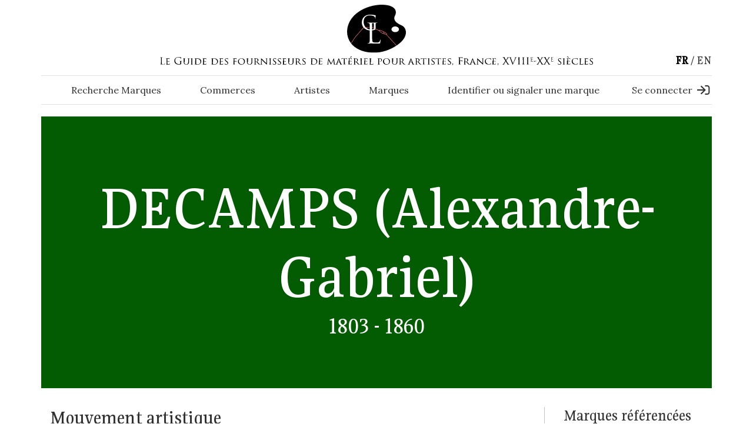

--- FILE ---
content_type: text/html; charset=utf-8
request_url: https://www.guide-labreuche.com/collection/artistes-commercants/decamps-alexandre-gabriel
body_size: 11140
content:
<!DOCTYPE html PUBLIC "-//W3C//DTD XHTML+RDFa 1.0//EN"
  "http://www.w3.org/MarkUp/DTD/xhtml-rdfa-1.dtd">
<html xmlns="http://www.w3.org/1999/xhtml"
      xml:lang="fr" version="XHTML+RDFa 1.0"
      dir="ltr"
  xmlns:content="http://purl.org/rss/1.0/modules/content/"
  xmlns:dc="http://purl.org/dc/terms/"
  xmlns:foaf="http://xmlns.com/foaf/0.1/"
  xmlns:og="http://ogp.me/ns#"
  xmlns:rdfs="http://www.w3.org/2000/01/rdf-schema#"
  xmlns:sioc="http://rdfs.org/sioc/ns#"
  xmlns:sioct="http://rdfs.org/sioc/types#"
  xmlns:skos="http://www.w3.org/2004/02/skos/core#"
  xmlns:xsd="http://www.w3.org/2001/XMLSchema#">

<head profile="http://www.w3.org/1999/xhtml/vocab">
  <meta http-equiv="Content-Type" content="text/html; charset=utf-8" />
<link rel="shortcut icon" href="https://www.guide-labreuche.com/sites/default/files/favicon.png" type="image/png" />
<meta name="viewport" content="width=device-width, initial-scale=1, maximum-scale=1" />
<link rel="canonical" href="https://www.guide-labreuche.com/collection/artistes-commercants/decamps-alexandre-gabriel" />
<link rel="shortlink" href="https://www.guide-labreuche.com/collection/artistes-commercants/decamps-alexandre-gabriel" />
<meta name="dcterms.title" content="Decamps (Alexandre-Gabriel)" />
<meta name="dcterms.creator" content="MasterAdminPascal" />
<meta name="dcterms.date" content="2021-07-12T18:01+02:00" />
<meta name="dcterms.type" content="Text" />
<meta name="dcterms.format" content="text/html" />
<meta name="dcterms.identifier" content="https://www.guide-labreuche.com/collection/artistes-commercants/decamps-alexandre-gabriel" />
<meta name="dcterms.language" content="fr" />
<link rel="alternate" hreflang="x-default" href="https://www.guide-labreuche.com/collection/artistes-commercants/decamps-alexandre-gabriel" />
  <meta name="viewport" content="width=device-width, initial-scale=1">
  <title>Decamps (Alexandre-Gabriel) | Guide Labreuche</title>
  <link type="text/css" rel="stylesheet" href="https://www.guide-labreuche.com/sites/default/files/css/css_xE-rWrJf-fncB6ztZfd2huxqgxu4WO-qwma6Xer30m4.css" media="all" />
<link type="text/css" rel="stylesheet" href="https://www.guide-labreuche.com/sites/default/files/css/css_xAbcy2lMacFCILCeYMrbEjsTnaoKayYm24dkYU7x_wk.css" media="all" />
<link type="text/css" rel="stylesheet" href="https://www.guide-labreuche.com/sites/default/files/css/css_xeScBveY6rZxSm9OmEpbcyqtCL3KJH4Sn9gI8aKQH6I.css" media="all" />
<link type="text/css" rel="stylesheet" href="https://www.guide-labreuche.com/sites/default/files/css/css_Xb8zZrGuVVJvxWmB3eLhKGnELqE15Xp4vvSGn3mqJ4o.css" media="all" />
<link type="text/css" rel="stylesheet" href="https://www.guide-labreuche.com/sites/default/files/css/css_u7v8ep8BM9FsCvDeMoNWjnYCQ-EWiUSX70KdkFYr4yw.css" media="all" />
  <script type="text/javascript" src="https://www.guide-labreuche.com/sites/default/files/js/js_Pt6OpwTd6jcHLRIjrE-eSPLWMxWDkcyYrPTIrXDSON0.js"></script>
<script type="text/javascript" src="https://www.guide-labreuche.com/sites/default/files/js/js_tocOByrzkOU5H54v4DQAVoo6Zn36JHUVTacoBXvaArQ.js"></script>
<script type="text/javascript" src="https://www.guide-labreuche.com/sites/default/files/js/js_gHk2gWJ_Qw_jU2qRiUmSl7d8oly1Cx7lQFrqcp3RXcI.js"></script>
<script type="text/javascript" src="https://www.guide-labreuche.com/sites/default/files/js/js_m8ilX2fscDArnnQbWv8gZwosTJI3lT8EoNMowveQJP0.js"></script>
<script type="text/javascript" src="https://www.googletagmanager.com/gtag/js?id=G-0REVRBV6NQ"></script>
<script type="text/javascript">
<!--//--><![CDATA[//><!--
window.dataLayer = window.dataLayer || [];function gtag(){dataLayer.push(arguments)};gtag("js", new Date());gtag("set", "developer_id.dMDhkMT", true);function trackFacebook() {
	try {
		if (FB && FB.Event && FB.Event.subscribe) {
			FB.Event.subscribe('edge.create', function(targetUrl) {
			  _gaq.push(['_trackSocial', 'facebook', 'like', targetUrl]);
			});
			FB.Event.subscribe('edge.remove', function(targetUrl) {
			  _gaq.push(['_trackSocial', 'facebook', 'unlike', targetUrl]);
			});
			FB.Event.subscribe('message.send', function(targetUrl) {
			  _gaq.push(['_trackSocial', 'facebook', 'send', targetUrl]);
			});
		}
	}
	catch(e) {
	}
}
function trackTwitter() {
	try {
		if (twttr && twttr.events && twttr.events.bind) {
			twttr.events.bind('tweet', function(event) {
				if (event) {
					var targetUrl;
					if (event.target && event.target.nodeName == 'IFRAME') {
						targetUrl = extractParamFromUri(event.target.src, 'url');
	    			}
					_gaq.push(['_trackSocial', 'twitter', 'tweet', targetUrl]);
  				}
			});
		}
	}
	catch(e) {
	}
}
function extractParamFromUri(uri, paramName) {
  if (!uri) {
    return;
  }
  var uri = uri.split('#')[0];  // Remove anchor.
  var parts = uri.split('?');  // Check for query params.
  if (parts.length == 1) {
    return;
  }
  var query = decodeURI(parts[1]);

  // Find url param.
  paramName += '=';
  var params = query.split('&');
  for (var i = 0, param; param = params[i]; ++i) {
    if (param.indexOf(paramName) === 0) {
      return unescape(param.split('=')[1]);
    }
  }
}
trackFacebook();
trackTwitter();gtag("config", "G-0REVRBV6NQ", {"groups":"default","anonymize_ip":true});
//--><!]]>
</script>
<script type="text/javascript" src="https://www.guide-labreuche.com/sites/default/files/js/js_AnruU5GKdhULQL7dr1FH2zmXcPtFhFb41N6ew0vvy50.js"></script>
<script type="text/javascript" src="//unpkg.com/leaflet@1.6.0/dist/leaflet.js"></script>
<script type="text/javascript" src="//unpkg.com/leaflet.markercluster@1.4.1/dist/leaflet.markercluster.js"></script>
<script type="text/javascript" src="https://www.guide-labreuche.com/sites/default/files/js/js_9_qN-R4RsrV1YUavD8AwgsX52H4lHRJqzkdTZr65YJM.js"></script>
<script type="text/javascript">
<!--//--><![CDATA[//><!--
jQuery.extend(Drupal.settings, {"basePath":"\/","pathPrefix":"","setHasJsCookie":0,"ajaxPageState":{"theme":"guide_labreuche","theme_token":"H8vN702mrnNIqmICrBhupZ1-kkQ8m_lvR1rIU2QV-yM","js":{"\/\/cdnjs.cloudflare.com\/ajax\/libs\/popper.js\/1.14.7\/umd\/popper.min.js":1,"\/\/cdnjs.cloudflare.com\/ajax\/libs\/jquery.imagesloaded\/2.1.0\/jquery.imagesloaded.min.js":1,"sites\/all\/themes\/custom\/guide_labreuche\/js\/bootstrap.min.js":1,"sites\/all\/themes\/custom\/guide_labreuche\/js\/jquery.colorbox-min.js":1,"sites\/all\/themes\/custom\/guide_labreuche\/js\/jquery.validate.min.js":1,"sites\/all\/themes\/custom\/guide_labreuche\/js\/additional-methods.min.js":1,"sites\/all\/themes\/custom\/guide_labreuche\/js\/intlTelInput-jquery.min.js":1,"sites\/all\/themes\/custom\/guide_labreuche\/js\/intlTelInput.min.js":1,"sites\/all\/themes\/custom\/guide_labreuche\/js\/mhead.js":1,"sites\/all\/themes\/custom\/guide_labreuche\/js\/jquery-imagefill.js":1,"sites\/all\/themes\/custom\/guide_labreuche\/js\/labreuche_map_free.js":1,"sites\/all\/modules\/contrib\/jquery_update\/replace\/jquery\/1.12\/jquery.min.js":1,"misc\/jquery-extend-3.4.0.js":1,"misc\/jquery-html-prefilter-3.5.0-backport.js":1,"misc\/jquery.once.js":1,"misc\/drupal.js":1,"sites\/all\/modules\/contrib\/jquery_update\/js\/jquery_browser.js":1,"sites\/all\/libraries\/chosen\/chosen.jquery.min.js":1,"sites\/all\/modules\/contrib\/entityreference\/js\/entityreference.js":1,"public:\/\/languages\/fr_2AiHLdQTjIBAi9u3xv8Nbj3QagisReG6D2DRE_NxLaU.js":1,"sites\/all\/libraries\/jQuery.blockUI\/jquery.blockUI.js":1,"sites\/all\/modules\/contrib\/ajax_screen_lock\/misc\/ajax_screen_lock.js":1,"sites\/all\/modules\/contrib\/better_exposed_filters\/better_exposed_filters.js":1,"sites\/all\/modules\/contrib\/google_analytics\/googleanalytics.js":1,"https:\/\/www.googletagmanager.com\/gtag\/js?id=G-0REVRBV6NQ":1,"0":1,"sites\/all\/themes\/custom\/guide_labreuche\/js\/jquery.min.js":1,"sites\/all\/themes\/custom\/guide_labreuche\/js\/jquery.connections.js":1,"\/\/unpkg.com\/leaflet@1.6.0\/dist\/leaflet.js":1,"\/\/unpkg.com\/leaflet.markercluster@1.4.1\/dist\/leaflet.markercluster.js":1,"sites\/all\/themes\/custom\/guide_labreuche\/js\/packery.pkgd.min.js":1,"sites\/all\/themes\/custom\/guide_labreuche\/js\/script.js":1,"sites\/all\/themes\/custom\/guide_labreuche\/js\/mmenu.js":1,"sites\/all\/themes\/custom\/guide_labreuche\/js\/slick.min.js":1,"sites\/all\/modules\/contrib\/chosen\/chosen.js":1},"css":{"modules\/system\/system.base.css":1,"modules\/system\/system.menus.css":1,"modules\/system\/system.messages.css":1,"modules\/system\/system.theme.css":1,"sites\/all\/libraries\/chosen\/chosen.css":1,"sites\/all\/modules\/contrib\/chosen\/css\/chosen-drupal.css":1,"modules\/field\/theme\/field.css":1,"modules\/node\/node.css":1,"modules\/search\/search.css":1,"modules\/user\/user.css":1,"sites\/all\/modules\/contrib\/views\/css\/views.css":1,"sites\/all\/modules\/contrib\/media\/modules\/media_wysiwyg\/css\/media_wysiwyg.base.css":1,"sites\/all\/modules\/contrib\/ctools\/css\/ctools.css":1,"sites\/all\/modules\/contrib\/ajax_screen_lock\/misc\/ajax_screen_lock.css":1,"modules\/locale\/locale.css":1,"sites\/all\/themes\/custom\/guide_labreuche\/css\/styles.css":1}},"ajaxScreenLock":{"message":"\u003Ch4 class=\u0022modal-title text-white text-center mb-3\u0022\u003ELoading for your search\u003C\/h4\u003E\n\u003Cdiv class=\u0022sk-fold mx-auto\u0022\u003E\n  \u003Cdiv class=\u0022sk-fold-cube\u0022\u003E\u003C\/div\u003E\n  \u003Cdiv class=\u0022sk-fold-cube\u0022\u003E\u003C\/div\u003E\n  \u003Cdiv class=\u0022sk-fold-cube\u0022\u003E\u003C\/div\u003E\n  \u003Cdiv class=\u0022sk-fold-cube\u0022\u003E\u003C\/div\u003E\n\u003C\/div\u003E\n","timeout":"1000","visibility":"0","throbber_hide":0,"pages":[]},"better_exposed_filters":{"datepicker":false,"slider":false,"settings":[],"autosubmit":false,"views":{"brushstroke":{"displays":{"artist_referenced":{"filters":[]}}}}},"chosen":{"selector":"select:visible","minimum_single":20,"minimum_multiple":20,"minimum_width":0,"options":{"allow_single_deselect":false,"disable_search":false,"disable_search_threshold":0,"search_contains":false,"placeholder_text_multiple":"Choose some options","placeholder_text_single":"Choose an option","no_results_text":"No results match","inherit_select_classes":true}},"urlIsAjaxTrusted":{"\/recherche-avancee":true,"\/recherche-generale":true},"googleanalytics":{"account":["G-0REVRBV6NQ"],"trackOutbound":1,"trackMailto":1,"trackDownload":1,"trackDownloadExtensions":"7z|aac|arc|arj|asf|asx|avi|bin|csv|doc(x|m)?|dot(x|m)?|exe|flv|gif|gz|gzip|hqx|jar|jpe?g|js|mp(2|3|4|e?g)|mov(ie)?|msi|msp|pdf|phps|png|ppt(x|m)?|pot(x|m)?|pps(x|m)?|ppam|sld(x|m)?|thmx|qtm?|ra(m|r)?|sea|sit|tar|tgz|torrent|txt|wav|wma|wmv|wpd|xls(x|m|b)?|xlt(x|m)|xlam|xml|z|zip"},"facetapi":{"view_args":{"brushstroke:artist_referenced":["3629"]},"exposed_input":{"brushstroke:artist_referenced":[]},"view_path":{"brushstroke:artist_referenced":null},"view_dom_id":{"brushstroke:artist_referenced":"6356c46f7f3ffc437c4732c793a2d56e"}}});
//--><!]]>
</script>
</head>


<body class="html not-front not-logged-in no-sidebars page-node page-node- page-node-3629 node-type-person i18n-fr page-node__3629 page-node__decamps-alexandre-gabriel Ueonn" >
<div id="skip-link">
  <a href="#main-content"
     class="element-invisible element-focusable">Aller au contenu principal</a>
</div>

<div class="layout-container">
  
  <header id="main_header" role="banner" class="bg-white pb-1">
    <section id="header_1" class="region region-header container position-relative px-0 d-none d-lg-flex align-content-center">
        
<div id="block-block-5"
     class="block block-block clearfix col-10 mx-auto">

    
  <div class="logo mx-auto">
    <a href="/" title="back to home">
    <picture>
      <source srcset="/sites/all/themes/custom/guide_labreuche/logo.svg"
              type="image/svg+xml">
      <img src="/sites/all/themes/custom/guide_labreuche/logo.svg"
           class="img-fluid w-100"
           alt="Guide Labreuche">
    </picture>
    </a>
  </div>

    <div id="main_slogan" class="col-10 mx-auto mt-1">
    <span class="d-none">The guide to suppliers of artist's materials, France, 18th-19th centuries</span>
    <picture>
      <source srcset="/sites/all/themes/custom/guide_labreuche/images/svg/slogan_fr.svg"
              type="image/svg+xml">
      <img src="</sites/all/themes/custom/guide_labreuche/images/svg/slogan_fr.svg"
           class="img-fluid w-100"
           alt="The guide to suppliers of artist's materials, France, 18th-19th centuries">
    </picture>
    </div>

</div>

<div id="block-locale-language-content" class="block block-locale clearfix block-locale-language-content">

      
  <div class="content">
    <ul class="language-switcher-locale-url menu list-unstyled ul-menu d-flex"><li class="fr first active"><a href="/collection/artistes-commercants/decamps-alexandre-gabriel" class="language-link text-uppercase active" xml:lang="fr">fr</a></li>
<li class="en last"><a href="/en/collection/artists-suppliers/decamps-alexandre-gabriel" class="language-link text-uppercase" xml:lang="en">en</a></li>
</ul>  </div>

</div>
  </section>
      <section id="header_2" class="region region-header-2 container px-0 py-2 my-3 border-top border-bottom d-none d-lg-flex justify-content-between align-items-center">
    
<div id="block-bean-main-menu-desktop" class="block block-bean clearfix mx-5 col bean bean-type-block_menu ">

      
  <div class="content">
    <h2><none></h2><ul class="menu list-unstyled text-serif ul-menu d-flex justify-content-between m-0 ul-menu"><li class="front menu-item  first"><a  class="p-1 open-custom-search" href="/">Recherche Marques</a><li class="menu-item "><a  class="p-1" href="https://www.guide-labreuche.com/collection/commerces">Commerces</a><li class="menu-item "><a  class="p-1" href="https://www.guide-labreuche.com/collection/artistes-commercants">Artistes</a><li class="menu-item "><a  class="p-1" href="https://www.guide-labreuche.com/collection/collection-marques">Marques</a><li class="menu-item "><a  class="p-1" href="https://www.guide-labreuche.com/identifier-ou-signaler-une-marque">Identifier ou signaler une marque</a></ul>  </div>

</div>

<div id="block-block-6" class="block block-block clearfix ">

        <h2 class="" ><none></h2>
    
  <div class="d-flex content">
          <a class="p-1 rounded text-serif d-flex align-items-center"
         href=""
         data-toggle="modal"
         data-target="#subscribenow"
         title="Se connecter">
        Se connecter        <i class="glyph glyph-sign-in ml-2"></i>
      </a>
      </div>

</div>
  </section>
    <section id="header_desktop" class="region region-header-mobile w-100 d-flex d-lg-none align-content-between align-items-center">
  <a title="Open the menu>"
     class="cursor-pointer burger-menu-close h1 col-1 px-lg-0 text-center" href="#menu">
    <i class="glyph glyph-burger_open"></i>
  </a>
  <div class="col-2 col-lg-auto px-0 mx-auto" id="logo-header">
    <a href="/">
      <img src="/sites/all/themes/custom/guide_labreuche/logo.svg"
           class="img-fluid" alt="titre"/>
    </a>
  </div>
      <div class="col-1 px-0">
      
<div id="block-block-4" class="block block-block clearfix ">

        <h2 class="" ><none></h2>
    
  <a href=""
     data-toggle="modal"
     data-target="#signin">
    <i class="glyph glyph-user-regular text-red h3 mr-2 mx-auto"></i>
  </a>

</div>
    </div>
  </section>
  </header>

  <div id="pre_content"
       class="container position-relative d-flex flex-column mb-5 mx-auto text-white bg-person">
        <div
      class="d-flex text-sans-serif text-center font-weight-bold w-100 mt-3 mb-1 justify-content-center align-items-end">
      <h1>
        <span class="text-uppercase">Decamps</span> (Alexandre-Gabriel)      </h1>
    </div>
          <div
        class="text-center w-100 h1 mb-1">1803 - 1860</div>
          </div>


  <main role="main">

    
    <div class="container"></div>
    <a id="main-content" tabindex="-1"></a>

            <section class="region region-content-top ">
    
<!-- Modal -->
<div class="modal fade" id="FilterCustomSearchModal" tabindex="-1" role="dialog" aria-labelledby="FilterCustomSearchModalLabel" aria-hidden="true">
  <div class="modal-dialog modal-lg" role="document">
    <div class="modal-content">
      <div class="modal-header">
        <h5 class="modal-title" id="FilterCustomSearchModalLabel">
                  </h5>
        <button type="button" class="close" data-dismiss="modal" aria-label="Close">
          <span aria-hidden="true">&times;</span>
        </button>
      </div>
      <div class="modal-body">
        <div id="block-views-exp-recherche-custom-page-1" class="block block-views clearfix ">
                    
          <div class="content">
            <form action="/recherche-avancee" method="get" id="views-exposed-form-recherche-custom-page-1" accept-charset="UTF-8"><div><div class="views-exposed-form">
  <div class="views-exposed-widgets clearfix">
          <div id="edit-index-file-search-fid-wrapper" class="views-exposed-widget views-widget-filter-index_file_search_fid">
                  <label for="edit-index-file-search-fid">
            Numéro Labreuche (ID)          </label>
                        <div class="views-widget">
          <div class="form-item form-type-textfield form-item-index-file-search-fid">
 <input type="text" id="edit-index-file-search-fid" name="index_file_search_fid" value="" size="30" maxlength="128" class="form-text" />
</div>
        </div>
              </div>
          <div id="edit-index-file-search-name-wrapper" class="views-exposed-widget views-widget-filter-index_file_search_name">
                  <label for="edit-index-file-search-name">
            Référence du type          </label>
                        <div class="views-widget">
          <div class="form-item form-type-textfield form-item-index-file-search-name">
 <input type="text" id="edit-index-file-search-name" name="index_file_search_name" value="" size="30" maxlength="128" class="form-text" />
</div>
        </div>
              </div>
          <div id="edit-index-file-search-field-brushstroke-skills-wrapper" class="views-exposed-widget views-widget-filter-index_file_search_field_brushstroke_skills">
                  <label for="edit-index-file-search-field-brushstroke-skills">
            Technique de marquage          </label>
                        <div class="views-widget">
          <div class="form-item form-type-select form-item-index-file-search-field-brushstroke-skills">
 <select id="edit-index-file-search-field-brushstroke-skills" name="index_file_search_field_brushstroke_skills" class="form-select"><option value="All" selected="selected">- Tout -</option><option value="418">Vignette ajourée et pochoir (encre)</option><option value="419">Timbre humide / tampon (encre)</option><option value="423">Étiquette</option><option value="421">Marque au feu (poinçon chauffé)</option><option value="420">Poinçonnage</option><option value="422">Timbre sec / gaufrage</option><option value="424">Plaque de métal</option><option value="426">Écriture / manuscrit / signature</option><option value="425">Cachet de cire</option></select>
</div>
        </div>
              </div>
          <div id="edit-index-file-search-field-brushstroke-dimension-wrapper" class="views-exposed-widget views-widget-filter-index_file_search_field_brushstroke_dimension">
                  <label for="edit-index-file-search-field-brushstroke-dimension">
            Hauteur en mm          </label>
                        <div class="views-widget">
          <div class="form-item form-type-textfield form-item-index-file-search-field-brushstroke-dimension">
 <input type="text" id="edit-index-file-search-field-brushstroke-dimension" name="index_file_search_field_brushstroke_dimension" value="" size="30" maxlength="128" class="form-text" />
</div>
        </div>
              </div>
          <div id="edit-index-file-search-field-brushstroke-dimension-1-wrapper" class="views-exposed-widget views-widget-filter-index_file_search_field_brushstroke_dimension_1">
                  <label for="edit-index-file-search-field-brushstroke-dimension-1">
            Largeur en mm          </label>
                        <div class="views-widget">
          <div class="form-item form-type-textfield form-item-index-file-search-field-brushstroke-dimension-1">
 <input type="text" id="edit-index-file-search-field-brushstroke-dimension-1" name="index_file_search_field_brushstroke_dimension_1" value="" size="30" maxlength="128" class="form-text" />
</div>
        </div>
              </div>
          <div id="edit-index-file-search-field-brushstroke-shape-descript-wrapper" class="views-exposed-widget views-widget-filter-index_file_search_field_brushstroke_shape_descript">
                  <label for="edit-index-file-search-field-brushstroke-shape-descript">
            Forme et description générale de la marque          </label>
                        <div class="views-widget">
          <div class="form-item form-type-select form-item-index-file-search-field-brushstroke-shape-descript">
 <select id="edit-index-file-search-field-brushstroke-shape-descript" name="index_file_search_field_brushstroke_shape_descript" class="form-select"><option value="All" selected="selected">- Tout -</option><option value="358">-Filets / traits</option><option value="427">-Pointillé / traitillé</option><option value="360">-Perles</option><option value="428">-Points, pois</option><option value="359">-Oves</option><option value="356">-Bâtons rompus / chevrons</option><option value="693">-Entrelacs</option><option value="764">-Feuilles de laurier</option><option value="778">-Fleurs</option><option value="766">-Fleurs de lys</option><option value="694">-Rinceaux</option><option value="695">-Palmettes</option><option value="357">-Étoiles</option><option value="429">-Ceinturon</option><option value="355">-Autres</option></select>
</div>
        </div>
                  <div class="description">
            Avec bordure d&#039;entourage          </div>
              </div>
          <div id="edit-index-file-search-field-brushstroke-shape-descript-1-wrapper" class="views-exposed-widget views-widget-filter-index_file_search_field_brushstroke_shape_descript_1">
                  <label for="edit-index-file-search-field-brushstroke-shape-descript-1">
            Forme et description générale de la marque          </label>
                        <div class="views-widget">
          <div class="form-item form-type-select form-item-index-file-search-field-brushstroke-shape-descript-1">
 <select id="edit-index-file-search-field-brushstroke-shape-descript-1" name="index_file_search_field_brushstroke_shape_descript_1" class="form-select"><option value="All" selected="selected">- Tout -</option><option value="362">-Bloc de texte</option><option value="370">-Rectangle</option><option value="431">-Rectangle arrondi</option><option value="432">-Rectangle cintré</option><option value="943">-Octogone</option><option value="369">-Ovale</option><option value="759">-Mandorle</option><option value="696">-Cercle</option><option value="367">-Losange</option><option value="697">-Forme chantournée</option><option value="434">-Triangle</option><option value="435">-Trapèze</option><option value="436">-Écusson</option><option value="437">-Palette</option><option value="438">-Étoile</option><option value="439">Formes particulières présentes dans la marque</option><option value="440">-Figure humaine</option><option value="441">-Figure animale</option><option value="442">-Motif végétal</option><option value="443">-Objet</option><option value="817">--Etoile</option><option value="816">--Flèche</option></select>
</div>
        </div>
                  <div class="description">
            Sans bordure d&#039;entourage          </div>
              </div>
          <div id="edit-index-file-search-field-brushstroke-shape-descript-2-wrapper" class="views-exposed-widget views-widget-filter-index_file_search_field_brushstroke_shape_descript_2">
                  <label for="edit-index-file-search-field-brushstroke-shape-descript-2">
            Formes particulières présentes dans la marque          </label>
                        <div class="views-widget">
          <div class="form-item form-type-select form-item-index-file-search-field-brushstroke-shape-descript-2">
 <select id="edit-index-file-search-field-brushstroke-shape-descript-2" name="index_file_search_field_brushstroke_shape_descript_2" class="form-select"><option value="All" selected="selected">- Tout -</option><option value="440">-Figure humaine</option><option value="441">-Figure animale</option><option value="442">-Motif végétal</option><option value="443">-Objet</option><option value="1096">--Ancre de marine</option><option value="1097">--Caducée</option><option value="1095">--Ecu, écusson</option><option value="817">--Etoile</option><option value="816">--Flèche</option></select>
</div>
        </div>
              </div>
          <div id="edit-index-file-search-field-main-color-rgb-wrapper" class="views-exposed-widget views-widget-filter-index_file_search_field_main_color_rgb">
                  <label for="edit-index-file-search-field-main-color-rgb">
            Couleur de la marque          </label>
                        <div class="views-widget">
          <div class="form-item form-type-select form-item-index-file-search-field-main-color-rgb">
 <select id="edit-index-file-search-field-main-color-rgb" name="index_file_search_field_main_color_rgb" class="form-select"><option value="" selected="selected">- Tout -</option><option value="000000">Noir</option><option value="DC3F09">Orange</option><option value="1515E1">Bleu</option><option value="601F90">Violet</option><option value="116E2A">Vert</option><option value="FDFCFC">Blanc</option><option value="9E9E9E">Gris</option><option value="FFFF00">Jaune</option></select>
</div>
        </div>
              </div>
                    <div class="views-exposed-widget views-submit-button">
      <input type="submit" id="edit-submit-recherche-custom" value="Rechercher" class="form-submit" />    </div>
      </div>
</div>
</div></form>          </div>
        </div>
      </div>
    </div>
  </div>
</div>

<!-- Modal -->
<div class="modal fade" id="FilterGlobalSearchModal" tabindex="-1" role="dialog" aria-labelledby="FilterGlobalSearchModalLabel" aria-hidden="true">
  <div class="modal-dialog modal-lg" role="document">
    <div class="modal-content">
      <div class="modal-header">
        <h5 class="modal-title" id="FilterGlobalSearchModalLabel">
                  </h5>
        <button type="button" class="close" data-dismiss="modal" aria-label="Close">
          <span aria-hidden="true">&times;</span>
        </button>
      </div>
      <div class="modal-body">
        <div id="block-views-exp-recherche-custom-page" class="block block-views clearfix ">
                    
          <div class="content">
            <form action="/recherche-generale" method="get" id="views-exposed-form-recherche-custom-page" accept-charset="UTF-8"><div><div class="views-exposed-form">
  <div class="views-exposed-widgets clearfix">
          <div id="edit-search-api-multi-fulltext-wrapper" class="views-exposed-widget views-widget-filter-search_api_multi_fulltext">
                  <label for="edit-search-api-multi-fulltext">
            Recherche en texte intégral          </label>
                        <div class="views-widget">
          <div class="form-item form-type-textfield form-item-search-api-multi-fulltext">
 <input type="text" id="edit-search-api-multi-fulltext" name="search_api_multi_fulltext" value="" size="30" maxlength="128" class="form-text" />
</div>
        </div>
              </div>
                    <div class="views-exposed-widget views-submit-button">
      <input type="submit" id="edit-submit-recherche-custom" value="Rechercher" class="form-submit" />    </div>
      </div>
</div>
</div></form>          </div>
        </div>
      </div>
    </div>
  </div>
</div>
  </section>
    
    <div class="container d-flex flex-column flex-lg-row px-0">
      
      <div class="layout-content col px-0">
                          <div class="tabs"></div>                  <section class="region region-content ">
    
<div id="block-system-main" class="block block-system clearfix ">

      
  <div class="content">
    
<div id="node-3629"
     class="node node-person  clearfix" about="/collection/artistes-commercants/decamps-alexandre-gabriel" typeof="sioc:Item foaf:Document">

  <div class="col content">
    
    
    <!-- taxo -->
          <div class="mb-5">
        <div class="h2">Mouvement artistique</div>
        <span class="d-inline-block py-1 px-2 mb-1 bg-person text-white">École romantique</span> <span class="d-inline-block py-1 px-2 mb-1 bg-person text-white">XIXe siècle</span>      </div>
    
    <!-- Accordions -->
    <div id="node-3630" class="node node-x-accordion mb-2 clearfix" about="/x-accordeon/alexandre-gabriel-decamps-biographie" typeof="sioc:Item foaf:Document">

    <span property="dc:title" content="Alexandre-Gabriel Decamps // Biographie" class="rdf-meta element-hidden"></span>  
        
    
  </div>
<div id="node-3631" class="node node-x-accordion mb-2 clearfix" about="/x-accordeon/alexandre-gabriel-decamps-formation" typeof="sioc:Item foaf:Document">

    <span property="dc:title" content="Alexandre-Gabriel Decamps // Formation" class="rdf-meta element-hidden"></span>  
        
    
  </div>
    <!-- End accordions -->

    <!-- Library -->
          <button
        class="section-collapsable w-100 border-0 bg-none h2 px-0 d-flex align-items-center collapsed mb-2 text-left"
        type="button" data-toggle="collapse"
        data-target="#section-libraries-3629"
        aria-expanded="false"
        aria-controls="section-libraries-3629">
        Bibliographie        <div class="icons_collapse ml-auto circle h3 text-red">
          <i class="glyph glyph-folder-plus-light closed"></i>
          <i class="glyph glyph-folder-minus-light opened"></i>
        </div>
      </button>
      <div id="section-libraries-3629"
           class="collapse mt-2">
        <ul class="pl-3">
          <li id="node-828"
    class="node node-x-library-item node-promoted mb-2 clearfix" about="/x-bibliographie/davenport-1983" typeof="sioc:Item foaf:Document">

    <span property="dc:title" content="Davenport 1983" class="rdf-meta element-hidden"></span>
  
  <div class="d-flex sTitle fRemoveP font-weight-bold">
    <p>Davenport</p>&nbsp;1983  </div>

      <div
      class="fRemoveP"><p>Davenport, Nancy, "Armand Auguste Deforge, an Art dealer in nineteenth century Paris and La 'peinture de fantaisie' ", <em>G.B.A.</em>, t. CI, 1369<sup>e</sup> livraison, février 1983, p. 81-88.</p></div>
  
</li>
<li id="node-6497"
    class="node node-x-library-item mb-2 clearfix" about="/x-bibliographie/vente-deforge-1857" typeof="sioc:Item foaf:Document">

    <span property="dc:title" content="Vente Deforge 1857" class="rdf-meta element-hidden"></span>
  
  <div class="d-flex sTitle fRemoveP font-weight-bold">
    <p><em>Vente Deforge</em></p>&nbsp;1857  </div>

      <div
      class="fRemoveP"><p><em>Catalogue de 24 tableaux modernes provenant de la collection Deforge</em>. Vente Paris, Hôtel des commissaires-priseurs, 5, rue Drouot, salle n<sup>o</sup> 5, 6 mars 1857, commissaire-priseur : M<sup>e</sup> Pouchet, successeur de M<sup>e</sup> Ridel ; expert : M. Francis Petit, Imprimerie Maulde et Renou. <a class="text-red" title="Vente Deforge 1857" href="https://archive.org/details/tabcata24pouc/page/n49/mode/2up" target="_blank" rel="noopener"><strong>Version numérique disponible ici</strong></a>.</p></div>
  
</li>
        </ul>
      </div>
        <!-- End Library -->

          <div id="referenced_businesses" class="my-5">
        <div class="text-center mb-3">
          <h2>
            Commerce(s)/entreprise(s) en relation                          <a
                class="ml-auto rounded bg-gray300 text-Black text-sans-serif h6 p-2"
                href="" data-toggle="modal" data-target="#subscribenow"
                title="Débloquer le Guide">
                <i class="glyph glyph-crown text-white"></i>
              </a>
                      </h2>
          <div style="width: 7rem; height: 5px;"
               class="d-block bg-businesses mx-auto mt-2"></div>
        </div>
        <div
          class="grid-collection row">
          <div class="px-0 grid-sizer col-12 col-md-6 col-lg-3"></div>
                      <div>
              <div class="grid-item mb-4 col-12 col-md-6 col-lg-3">
                                  <div id="node-3505"
     class="node node-businesses blurred border-businesses card h-100 shadow node-teaser clearfix" about="/collection/commerces/binant" typeof="sioc:Item foaf:Document">

  <div
    class="d-flex card-body px-0 py-1 align-items-center flex-wrap">
        <div class="w-100 mt-auto">
      <h2 class="h3 w-100 text-center px-2">
        Binant        </a>
      </h2>
      <hr
        class="heading2-line bg-businesses col-6 mx-auto px-0"/>
    </div>
          <div class="h5 mt-auto mb-2 mx-auto">
        1820 - 1859      </div>
        <span property="dc:title" content="Binant" class="rdf-meta element-hidden"></span>
    

  </div>

  <a
    class="full-invisible-link link-dashed-businesses link-dashed--1"
    title="See more Binant">
  </a>
</div>
                              </div>
            </div>
                      <div>
              <div class="grid-item mb-4 col-12 col-md-6 col-lg-3">
                                  <div id="node-2298"
     class="node node-businesses blurred border-businesses card h-100 shadow node-teaser clearfix" about="/collection/commerces/deforge-0" typeof="sioc:Item foaf:Document">

  <div
    class="d-flex card-body px-0 py-1 align-items-center flex-wrap">
        <div class="w-100 mt-auto">
      <h2 class="h3 w-100 text-center px-2">
        Deforge        </a>
      </h2>
      <hr
        class="heading2-line bg-businesses col-6 mx-auto px-0"/>
    </div>
          <div class="h5 mt-auto mb-2 mx-auto">
        1840 - 1856      </div>
        <span property="dc:title" content="Deforge" class="rdf-meta element-hidden"></span>
    

  </div>

  <a
    class="full-invisible-link link-dashed-businesses link-dashed--1"
    title="See more Deforge">
  </a>
</div>
                              </div>
            </div>
                      <div>
              <div class="grid-item mb-4 col-12 col-md-6 col-lg-3">
                                  <div id="node-2325"
     class="node node-businesses blurred border-businesses card h-100 shadow node-teaser clearfix" about="/collection/commerces/ottoz-ange" typeof="sioc:Item foaf:Document">

  <div
    class="d-flex card-body px-0 py-1 align-items-center flex-wrap">
        <div class="w-100 mt-auto">
      <h2 class="h3 w-100 text-center px-2">
        Ottoz (Ange)        </a>
      </h2>
      <hr
        class="heading2-line bg-businesses col-6 mx-auto px-0"/>
    </div>
          <div class="h5 mt-auto mb-2 mx-auto">
        1825 - 1868      </div>
        <span property="dc:title" content="Ottoz (Ange)" class="rdf-meta element-hidden"></span>
    

  </div>

  <a
    class="full-invisible-link link-dashed-businesses link-dashed--1"
    title="See more Ottoz (Ange)">
  </a>
</div>
                              </div>
            </div>
                      <div>
              <div class="grid-item mb-4 col-12 col-md-6 col-lg-3">
                                  <div id="node-5247"
     class="node node-businesses blurred border-businesses card h-100 shadow node-teaser clearfix" about="/collection/commerces/ottoz-ange-et-michel" typeof="sioc:Item foaf:Document">

  <div
    class="d-flex card-body px-0 py-1 align-items-center flex-wrap">
        <div class="w-100 mt-auto">
      <h2 class="h3 w-100 text-center px-2">
        Ottoz (Ange et Michel)        </a>
      </h2>
      <hr
        class="heading2-line bg-businesses col-6 mx-auto px-0"/>
    </div>
          <div class="h5 mt-auto mb-2 mx-auto">
        1828 - 1847      </div>
        <span property="dc:title" content="Ottoz (Ange et Michel)" class="rdf-meta element-hidden"></span>
    

  </div>

  <a
    class="full-invisible-link link-dashed-businesses link-dashed--1"
    title="See more Ottoz (Ange et Michel)">
  </a>
</div>
                              </div>
            </div>
                      <div>
              <div class="grid-item mb-4 col-12 col-md-6 col-lg-3">
                                  <div id="node-741"
     class="node node-businesses blurred border-businesses card h-100 shadow node-teaser clearfix" about="/collection/commerces/saint-martin-alphonse-de" typeof="sioc:Item foaf:Document">

  <div
    class="d-flex card-body px-0 py-1 align-items-center flex-wrap">
        <div class="w-100 mt-auto">
      <h2 class="h3 w-100 text-center px-2">
        Saint-Martin (Alphonse de)        </a>
      </h2>
      <hr
        class="heading2-line bg-businesses col-6 mx-auto px-0"/>
    </div>
          <div class="h5 mt-auto mb-2 mx-auto">
        1826 - 1856      </div>
        <span property="dc:title" content="Saint-Martin (Alphonse de)" class="rdf-meta element-hidden"></span>
    

  </div>

  <a
    class="full-invisible-link link-dashed-businesses link-dashed--1"
    title="See more Saint-Martin (Alphonse de)">
  </a>
</div>
                              </div>
            </div>
                      <div>
              <div class="grid-item mb-4 col-12 col-md-6 col-lg-3">
                                  <div id="node-3493"
     class="node node-businesses blurred border-businesses card h-100 shadow node-teaser clearfix" about="/collection/commerces/susse-freres" typeof="sioc:Item foaf:Document">

  <div
    class="d-flex card-body px-0 py-1 align-items-center flex-wrap">
        <div class="w-100 mt-auto">
      <h2 class="h3 w-100 text-center px-2">
        Susse Frères        </a>
      </h2>
      <hr
        class="heading2-line bg-businesses col-6 mx-auto px-0"/>
    </div>
          <div class="h5 mt-auto mb-2 mx-auto">
        1836 - 1951      </div>
        <span property="dc:title" content="Susse Frères" class="rdf-meta element-hidden"></span>
    

  </div>

  <a
    class="full-invisible-link link-dashed-businesses link-dashed--1"
    title="See more Susse Frères">
  </a>
</div>
                              </div>
            </div>
                  </div>
      </div>
    
    <!-- Others images -->
    
                                                        </div>

</div>
  </div>

</div>
  </section>
      </div><!-- /.layout-content -->

              <aside
          class="layout-sidebar-first mt-3 mt-lg-0 col-lg-3 pr-lg-0 pl-lg-5 ml-lg-5 border-lg-left"
          role="complementary">
                                <h2 class="h3 mb-3">
              Marques référencées            </h2>
            <div class="view view-brushstroke view-id-brushstroke view-display-id-artist_referenced view-dom-id-6356c46f7f3ffc437c4732c793a2d56e">
  


  <div class="view-content">
      <div class="views-row views-row-1 views-row-odd views-row-first">
    
<div id="GL-1389"
     class="file file-brushstroke file-image-jpeg card h-100 shadow border-0">
  <div class="content d-flex flex-column">

    
    <div class="position-relative image container-image">
      <img class=""
           src="https://www.guide-labreuche.com/sites/default/files/styles/blur/public/brushstroke/decamps_1833_compress.jpg?itok=CGh3QtXq"
           alt="GL-1389"
           title="GL-Ottoz-(Ange-et-Michel)-M-1"/>
    </div>

    <div class="file-content py-2 px-3">
      
              <div class="date h5 d-block mb-1 blurred">
          1833        </div>
      

      <!-- File usage -->
              
                                                                      
                  </div>

    <a
      href="https://www.guide-labreuche.com/file-index/gl-1389"
      title="See more  GL-1389"
      class="full-invisible-link link-dashed-brushstroke link-dashed">
    </a>


      </div>
  </div>
  <div class="views-row views-row-2 views-row-even">
    
<div id="GL-2429"
     class="file file-brushstroke file-image-jpeg card h-100 shadow border-0">
  <div class="content d-flex flex-column">

    
    <div class="position-relative image container-image">
      <img class=""
           src="https://www.guide-labreuche.com/sites/default/files/styles/blur/public/brushstroke/ottoz_ange_decamps_compress.jpg?itok=FqhehByT"
           alt="GL-2429"
           title="GL-Ottoz-(Ange)-M-3"/>
    </div>

    <div class="file-content py-2 px-3">
      
              <div class="date h5 d-block mb-1 blurred">
          1839        </div>
      

      <!-- File usage -->
              
                                                                      
                  </div>

    <a
      href="https://www.guide-labreuche.com/file-index/gl-2429"
      title="See more  GL-2429"
      class="full-invisible-link link-dashed-brushstroke link-dashed">
    </a>


      </div>
  </div>
  <div class="views-row views-row-3 views-row-odd views-row-last">
    
<div id="GL-1008"
     class="file file-brushstroke file-image-jpeg card h-100 shadow border-0">
  <div class="content d-flex flex-column">

    
    <div class="position-relative image container-image">
      <img class=""
           src="https://www.guide-labreuche.com/sites/default/files/styles/blur/public/brushstroke/binant_decamps_compress-1.jpg?itok=reaFjh5h"
           alt="GL-1008"
           title="GL-Binant-M-5"/>
    </div>

    <div class="file-content py-2 px-3">
      
              <div class="date h5 d-block mb-1 blurred">
          1848        </div>
      

      <!-- File usage -->
              
                                                                      
                  </div>

    <a
      href="https://www.guide-labreuche.com/file-index/gl-1008"
      title="See more  GL-1008"
      class="full-invisible-link link-dashed-brushstroke link-dashed">
    </a>


      </div>
  </div>
  </div>






  </div>                  </aside>
          </div>

    
<nav class="region region-nav-mobile px-0 ml-0 bg-white" id="menu">
  <section>
    <header class="d-flex justify-content-start align-items-center position-relative">
      <a title="Close the menu"
         class="cursor-pointer burger-menu-close position-absolute left ml-5 h1"><i class="glyph glyph-close"></i></a>
      <img class="d-block mx-auto" src="/sites/all/themes/custom/guide_labreuche/logo.svg" alt="logo" width="150">
    </header>
    <div class="section-block mt-8">
              
<div id="block-bean-mmenu-menu-principal" class="block block-bean clearfix bean bean-type-block_menu ">

      
  <div class="content">
    <h2><none></h2><ul class="menu list-unstyled ul-menu mx-0 ul-menu"><li class="front menu-item menu-item p-0 mx-0 first"><a  class="d-flex align-items-center h1 py-5 ml-5 open-custom-search" href="/">Recherche Marques</a><li class="menu-item menu-item p-0 mx-0"><a  class="d-flex align-items-center h1 py-5 ml-5" href="https://www.guide-labreuche.com/collection/commerces">Commerces</a><li class="menu-item menu-item p-0 mx-0"><a  class="d-flex align-items-center h1 py-5 ml-5" href="https://www.guide-labreuche.com/collection/artistes-commercants">Artistes</a><li class="menu-item menu-item p-0 mx-0"><a  class="d-flex align-items-center h1 py-5 ml-5" href="https://www.guide-labreuche.com/collection/collection-marques">Marques</a><li class="menu-item menu-item p-0 mx-0"><a  class="d-flex align-items-center h1 py-5 ml-5" href="https://www.guide-labreuche.com/identifier-ou-signaler-une-marque">Identifier ou signaler une marque</a></ul>  </div>

</div>

<div id="block-locale-language-content--2" class="block block-locale clearfix block-locale-language-content">

      
  <div class="content">
    <ul class="language-switcher-locale-url menu list-unstyled ul-menu d-flex"><li class="fr first active"><a href="/collection/artistes-commercants/decamps-alexandre-gabriel" class="language-link text-uppercase active" xml:lang="fr">fr</a></li>
<li class="en last"><a href="/en/collection/artists-suppliers/decamps-alexandre-gabriel" class="language-link text-uppercase" xml:lang="en">en</a></li>
</ul>  </div>

</div>
          </div>
  </section>
</nav>
    
  </main>

      <footer role="contentinfo" class="bg-dark text-white">
      <div class="container site-footer__top clearfix d-flex flex-column">
        
  <section class="region region-footer d-flex flex-column flex-md-row flex-wrap py-5">
    
<div id="block-block-1" class="block block-block clearfix d-flex flex-column col-10 mx-auto col-md-4 mx-md-0">

        <h2 class="text-center text-md-left mb-3 mb-md-1" >Guide Labreuche</h2>
    
    <img class="d-block col-6 col-lg-3 px-0 mx-auto mx-md-0" src="/sites/all/themes/custom/guide_labreuche/logo.svg" alt="Guide Labreuche">

</div>

<div id="block-bean-ressources" class="block block-bean clearfix col-4 bean bean-type-block_menu ">

      
  <div class="content">
    <h2>Ressources</h2><ul class="menu list-unstyled ul-menu ul-menu"><li class="menu-item menu-item first"><a  class="" href="https://www.guide-labreuche.com/plan-de-paris">Plan de Paris</a><li class="menu-item menu-item"><a  class="" href="https://www.guide-labreuche.com/bibliographie">Bibliographie</a><li class="menu-item menu-item"><a  class="" href="https://www.guide-labreuche.com/enseignes">Enseignes</a><li class="menu-item menu-item"><a  class="" href="https://www.guide-labreuche.com/lexique">Lexique</a></ul>  </div>

</div>

<div id="block-bean-menu-legal" class="block block-bean clearfix col-4 bean bean-type-block_menu ">

      
  <div class="content">
    <h2>Informations</h2><ul class="menu list-unstyled ul-menu ul-menu"><li class="menu-item menu-item first"><a  class="" href="https://www.guide-labreuche.com/cgv-cgu">CGV / CGU</a><li class="menu-item menu-item"><a  class="" href="https://www.guide-labreuche.com/politique-de-confidentialite">Politique de confidentialité</a><li class="menu-item menu-item"><a  class="" href="https://www.guide-labreuche.com/mentions-legales">Mentions légales</a><li class="menu-item menu-item"><a  class="" href="https://www.guide-labreuche.com/qui-sommes-nous">Qui sommes-nous ?</a><li class="menu-item menu-item"><a  class="" href="https://www.guide-labreuche.com/ils-nous-soutiennent">Ils nous soutiennent</a></ul>  </div>

</div>
  </section>
        
  <section class="region region-footer-second d-flex flex-wrap py-5">
    <div id="block-block-2" class="block block-block clearfix col-4">

        <h2 class="" >Contact</h2>
    
  <div class="content">
    <ul class="menu list-unstyled ul-menu">
      <li class="menu-item d-flex align-items-center">Société du Guide Labreuche SAS</li>
      <li class="menu-item d-flex align-items-center">71, rue de la Mare, 75020 Paris</li>
      <li class="menu-item d-flex align-items-center"><i class="glyph glyph-mail px-0 mr-2"></i><a href="mailto:brushstroke@guide-labreuche.com">brushstroke@guide-labreuche.com</a></li>
      <li class="menu-item d-flex align-items-center"><i class="glyph glyph-phone px-0 mr-2"></i><a href="tel:+33645758892">+33 6 45 75 88 92</a></li>
    </ul>
  </div>

</div>

<div id="block-bean-menu-navigation" class="block block-bean clearfix col-4 bean bean-type-block_menu ">

      
  <div class="content">
    <h2>Navigation</h2><ul class="menu list-unstyled ul-menu ul-menu"><li class="menu-item menu-item first"><a  class="" href="https://www.guide-labreuche.com/collection/collection-marques">Catalogue des marques</a><li class="menu-item menu-item"><a  class="" href="https://www.guide-labreuche.com/collection/artistes-commercants">Répertoire des artistes</a><li class="menu-item menu-item"><a  class="" href="https://www.guide-labreuche.com/collection/commerces">Répertoire des commerces</a></ul>  </div>

</div>

<div id="block-bean-signaler-ou-identifier-une-marqu" class="block block-bean clearfix bean bean-type-cta ">

      
  <div class="content">
    
<div class="entity entity-bean bean-cta  clearfix" about="/block/signaler-ou-identifier-une-marqu" typeof="">
        <h2><none></h2>
      <div class="content">
    <a class="btn btn-red-guide" href="/identifier-votre-marque" title="Identifier ou signaler une marque">Identifier ou signaler une marque</a>
  </div>
</div>
  </div>

</div>
  </section>
                      </div>
    </footer>
  
  
</div><!-- /.layout-container -->
<script type="text/javascript" src="//cdnjs.cloudflare.com/ajax/libs/popper.js/1.14.7/umd/popper.min.js"></script>
<script type="text/javascript" src="//cdnjs.cloudflare.com/ajax/libs/jquery.imagesloaded/2.1.0/jquery.imagesloaded.min.js"></script>
<script type="text/javascript" src="https://www.guide-labreuche.com/sites/default/files/js/js_mATmTb-O98VKwriL7ornmMdYV0EbPHGLL1XzcmhkMPY.js"></script>

<!-- Modal -->
<div class="custom-modal modal fade" id="subscribenow" tabindex="-1" role="dialog"
     aria-labelledby="subscribenow" aria-hidden="true">
  <div class="modal-dialog modal-dialog-centered modal-lg" role="document">
    <div class="modal-content container-fluid">
      
<div id="block-block-8"
     class="block block-block clearfix my-3 my-md-6">

    <h2 class="h1 mb-4 text-center" >
    S'abonner    <i class="glyph glyph-crown h4 text-gray300"></i>
    <hr class="heading2-line bg-red-guide ml-0">
  </h2>
  
  <div class="card-deck mb-md-3 text-center">
          <div class="login-form d-none d-md-block card mb-4 shadow-sm">
        <div class="card-header">
          <h4 class="my-0 font-weight-normal">Identifiant</h4>
        </div>
        <div class="card-body">
          <form action="/collection/artistes-commercants/decamps-alexandre-gabriel?destination=node/3629" method="post" id="user-login-form" accept-charset="UTF-8"><div><div class="form-item form-type-textfield form-item-name">
 <input placeholder="Votre email" class="form-control m-0 form-text required" type="text" id="edit-name" name="name" value="" size="15" maxlength="60" />
</div>
<div class="form-item form-type-password form-item-pass">
 <input placeholder="Mot de passe" class="form-control m-0 form-text required" type="password" id="edit-pass" name="pass" size="15" maxlength="128" />
</div>
<input type="hidden" name="form_build_id" value="form-VHtonGtALZQsKRq92FVwTI4_nwN8vj-lJcWwxiJ7mNg" />
<input type="hidden" name="form_id" value="user_login_block" />
<div class="form-actions form-wrapper" id="edit-actions"><input class="btn btn-lg btn-primary btn-block form-submit" type="submit" id="edit-submit" name="op" value="Se connecter" /><a class="small mt-2 d-block" href="/user/password"><u>Mot de passe perdu ?</u></a></div></div></form>        </div>
      </div>
    
          <div class="card mb-4 shadow-sm">
        <div class="card-header">
          <h4 class="my-0 font-weight-normal">Offre limitée</h4>
        </div>
        <div class="card-body">
          <h1 class="card-title pricing-card-title">
             <small class="text-muted">À partir de</small> 50€ <small class="text-muted">HT</small> </h1>
          <div class="mt-3 h4 text-left mb-2">Contenus et fonctionnalités disponibles</div>
          <ul class="list-unstyled mb-4 text-left">
            <li class="d-flex align-items-center">
              <i class="glyph glyph-check"></i>
              <div class="col">Le catalogue des marques</div>
            </li>
            <li class="d-flex align-items-center">
              <i class="glyph glyph-check"></i>
              <div class="col">Le répertoire des commerces et maisons</div>
            </li>
            <li class="d-flex align-items-center">
              <i class="glyph glyph-check"></i>
              <div class="col">Le répertoire des artistes</div>
            </li>
            <li class="d-flex align-items-center">
              <i class="glyph glyph-check"></i>
              <div class="col">Le répertoire des enseignes</div>
            </li>
            <li class="d-flex align-items-center">
              <i class="glyph glyph-check"></i>
              <div class="col">Le plan de Paris interactif</div>
            </li>
            <li class="d-flex align-items-center">
              <i class="glyph glyph-check"></i>
              <div class="col">Les relations entre artistes et commerçants</div>
            </li>
            <li class="d-flex align-items-center">
              <i class="glyph glyph-check"></i>
              <div class="col">Les relations entre artistes et marques référencées</div>
            </li>
            <li class="d-flex align-items-center">
              <i class="glyph glyph-check"></i>
              <div
                class="col">Tout le texte du site</div>
            </li>
            <li class="d-flex align-items-center">
              <i class="glyph glyph-check"></i>
              <div
                class="col">Toutes les images du site</div>
            </li>
          </ul>
          <a href="https://www.guide-labreuche.com/premium" class="btn btn-lg btn-block btn-primary">
            S'abonner          </a>
        </div>
      </div>
      </div>

  <div class="btn-close d-block d-md-none col-9 mx-auto btn btn-red-guide" data-dismiss="modal"
       aria-label="Close">Fermer</div>

</div>
    </div>
  </div>
</div>
<div class="custom-modal modal fade" id="signin" tabindex="-1" role="dialog"
     aria-labelledby="signin" aria-hidden="true">
  <div class="modal-dialog modal-dialog-centered modal-lg" role="document">
    <div class="modal-content container-fluid">
      
<div id="block-block-10"
     class="block block-block clearfix my-3 my-md-6">

    <h2 class="h1 text-center" >
    Connectez vous au Guide    <i class="glyph glyph-crown h4 text-gray300"></i>
  </h2>
  
  <div class="card-deck text-center">
    <div class="p-3">
          <form action="/collection/artistes-commercants/decamps-alexandre-gabriel?destination=node/3629" method="post" id="user-login-form" accept-charset="UTF-8"><div><div class="form-item form-type-textfield form-item-name">
 <input placeholder="Votre email" class="form-control m-0 form-text required" type="text" id="edit-name--2" name="name" value="" size="15" maxlength="60" />
</div>
<div class="form-item form-type-password form-item-pass">
 <input placeholder="Mot de passe" class="form-control m-0 form-text required" type="password" id="edit-pass--2" name="pass" size="15" maxlength="128" />
</div>
<input type="hidden" name="form_build_id" value="form-jGLaTc43YJVaIatjP6UKWgKlbAiZQhCoY8Zx4cdBXVg" />
<input type="hidden" name="form_id" value="user_login_block" />
<div class="form-actions form-wrapper" id="edit-actions--2"><input class="btn btn-lg btn-primary btn-block form-submit" type="submit" id="edit-submit--2" name="op" value="Se connecter" /><a class="small mt-2 d-block" href="/user/password"><u>Mot de passe perdu ?</u></a></div></div></form>  </div>
  </div>

  <div class="d-block d-md-none col-9 mx-auto btn btn-red-guide" data-dismiss="modal" aria-label="Close">Fermer</div>

</div>
    </div>
  </div>
</div>

</body>
</html>
